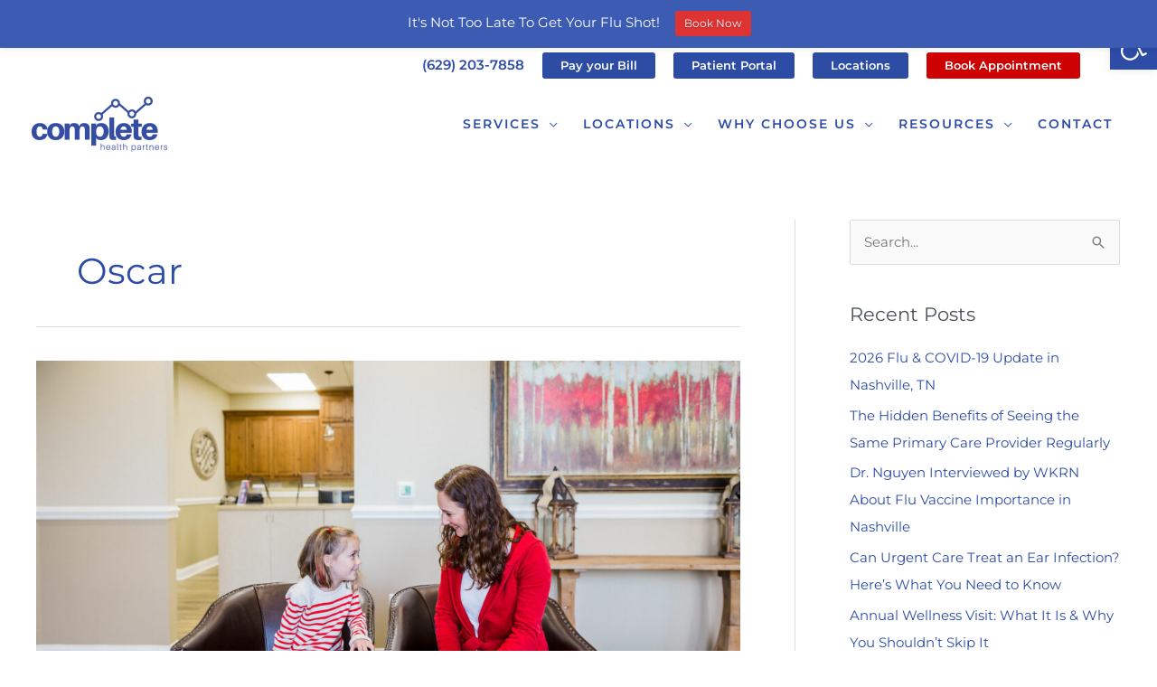

--- FILE ---
content_type: text/plain
request_url: https://www.google-analytics.com/j/collect?v=1&_v=j102&a=1562285148&t=pageview&_s=1&dl=https%3A%2F%2Fcompletehealthpartners.com%2Ftag%2Foscar%2F&ul=en-us%40posix&dt=Oscar%20Archives%20%7C%20Complete%20Health%20Partners&sr=1280x720&vp=1280x720&_u=YCDACEABBAAAACAAI~&jid=1616976390&gjid=1963491984&cid=280272381.1769028073&tid=UA-126039883-1&_gid=880423927.1769028074&_r=1&_slc=1&gtm=45He61k1n81WFJB9L4v79952200za200zd79952200&gcd=13l3l3l3l1l1&dma=0&tag_exp=103116026~103200004~104527907~104528500~104684208~104684211~105391252~115938466~115938468~116185179~116185180~116682876~117041587~117124380&z=1084903345
body_size: -454
content:
2,cG-10845LXWX8